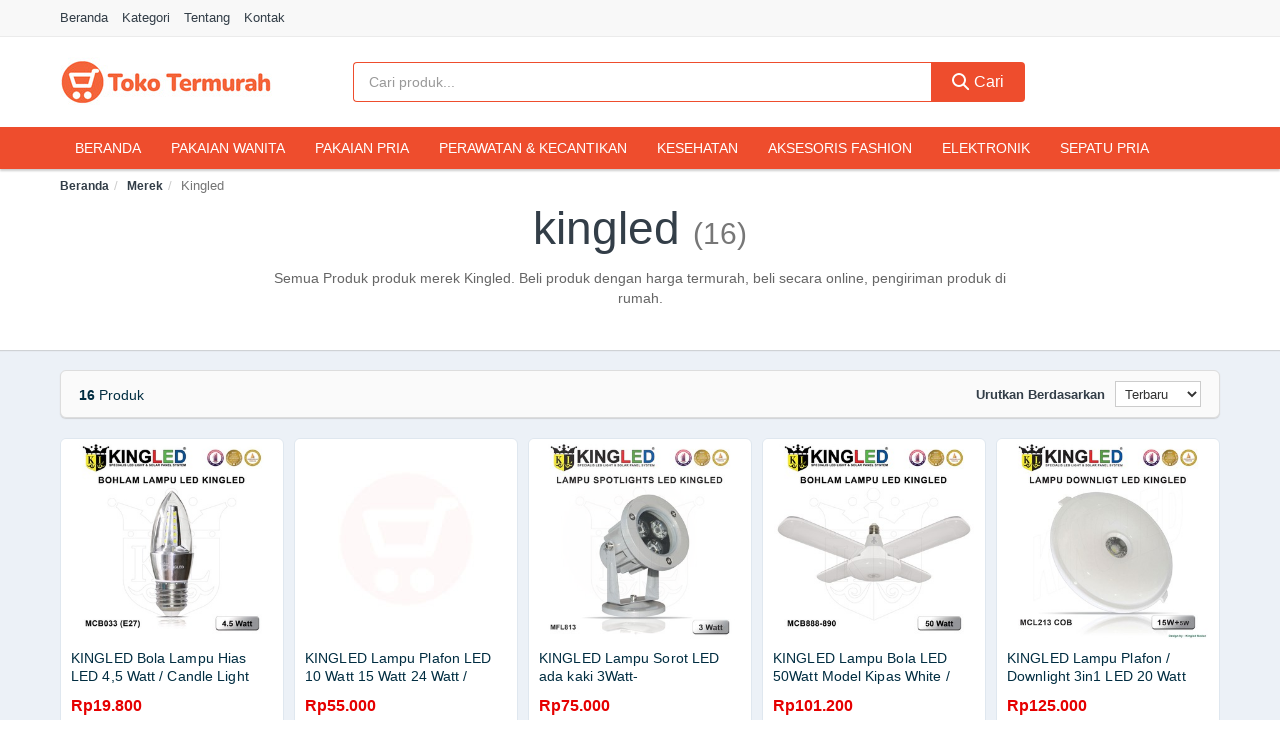

--- FILE ---
content_type: text/html; charset=UTF-8
request_url: https://tokotermurah.com/merek/kingled/
body_size: 6254
content:
<!DOCTYPE html><html lang="id"><head prefix="og: http://ogp.me/ns# fb: http://ogp.me/ns/fb# article: http://ogp.me/ns/article#"><meta charset="utf-8"><!--[if IE]><meta http-equiv='X-UA-Compatible' content='IE=edge,chrome=1'><![endif]--><meta name="viewport" content="width=device-width,minimum-scale=1,initial-scale=1"><title>Merek: Kingled (16 produk) | TokoTermurah.com</title><meta name="description" content="Semua Produk produk merek Kingled. Beli produk dengan harga termurah, beli secara online, pengiriman produk di rumah."><meta name="keywords" content="Kingled"><meta name="robots" content="noodp"/><meta itemprop="name" content="Merek: Kingled (16 produk) | TokoTermurah.com"><meta itemprop="description" content="Semua Produk produk merek Kingled. Beli produk dengan harga termurah, beli secara online, pengiriman produk di rumah."><meta itemprop="image" content="https://tokotermurah.com/img/logo.jpg"><meta name="twitter:card" content="summary"><meta name="twitter:site" content="TokoTermurah.com"><meta name="twitter:title" content="Merek: Kingled (16 produk) | TokoTermurah.com"><meta name="twitter:description" content="Semua Produk produk merek Kingled. Beli produk dengan harga termurah, beli secara online, pengiriman produk di rumah."><meta name="twitter:creator" content="@TokoTermurah"><meta name="twitter:image" content="https://tokotermurah.com/img/logo.jpg"><meta property="og:title" content="Merek: Kingled (16 produk) | TokoTermurah.com" /><meta property="og:type" content="website" /><meta property="og:url" content="https://tokotermurah.com/merek/kingled/" /><meta property="og:image" content="https://tokotermurah.com/img/logo.jpg" /><meta property="og:description" content="Semua Produk produk merek Kingled. Beli produk dengan harga termurah, beli secara online, pengiriman produk di rumah." /><meta property="og:locale" content="id_ID" /><meta property="og:site_name" content="Toko Termurah" /><meta property="fb:app_id" content=""/><link rel="canonical" href="https://tokotermurah.com/merek/kingled/" /><link rel="apple-touch-icon" sizes="180x180" href="https://tokotermurah.com/img/icons/apple-touch-icon.png"><link rel="icon" type="image/png" sizes="32x32" href="https://tokotermurah.com/img/icons/favicon-32x32.png"><link rel="icon" type="image/png" sizes="16x16" href="https://tokotermurah.com/img/icons/favicon-16x16.png"><link rel="manifest" href="https://tokotermurah.com/webmanifest.json"><link rel="mask-icon" href="https://tokotermurah.com/img/icons/safari-pinned-tab.svg" color="#ee4d2d"><link rel="shortcut icon" href="/favicon.ico"><meta name="apple-mobile-web-app-title" content="Toko Termurah"><meta name="application-name" content="Toko Termurah"><meta name="msapplication-TileColor" content="#ee4d2d"><meta name="msapplication-TileImage" content="https://tokotermurah.com/img/icons/mstile-144x144.png"><meta name="msapplication-config" content="https://tokotermurah.com/img/icons/browserconfig.xml"><meta name="theme-color" content="#ee4d2d"><style type="text/css">html{font-family:-apple-system,BlinkMacSystemFont,"Segoe UI",Roboto,"Helvetica Neue",Arial,"Noto Sans",sans-serif,"Apple Color Emoji","Segoe UI Emoji","Segoe UI Symbol","Noto Color Emoji";-webkit-text-size-adjust:100%;-ms-text-size-adjust:100%}body{margin:0}article,aside,details,figcaption,figure,footer,header,hgroup,main,menu,nav,section,summary{display:block}audio,canvas,progress,video{display:inline-block;vertical-align:baseline}audio:not([controls]){display:none;height:0}[hidden],template{display:none}a{background-color:transparent}a:active,a:hover{outline:0}abbr[title]{border-bottom:1px dotted}b,strong{font-weight:600}dfn{font-style:italic}h1{margin:.67em 0;font-size:2em}mark{color:#000;background:#ff0}small{font-size:80%}sub,sup{position:relative;font-size:75%;line-height:0;vertical-align:baseline}sup{top:-.5em}sub{bottom:-.25em}img{border:0}svg:not(:root){overflow:hidden}figure{margin:1em 40px}hr{height:0;-webkit-box-sizing:content-box;-moz-box-sizing:content-box;box-sizing:content-box}pre{overflow:auto}code,kbd,pre,samp{font-family:monospace,monospace;font-size:1em}button,input,optgroup,select,textarea{margin:0;font:inherit;color:inherit}button{overflow:visible}button,select{text-transform:none}button,html input[type=button],input[type=reset],input[type=submit]{-webkit-appearance:button;cursor:pointer}button[disabled],html input[disabled]{cursor:default}button::-moz-focus-inner,input::-moz-focus-inner{padding:0;border:0}input{line-height:normal}input[type=checkbox],input[type=radio]{-webkit-box-sizing:border-box;-moz-box-sizing:border-box;box-sizing:border-box;padding:0}input[type=number]::-webkit-inner-spin-button,input[type=number]::-webkit-outer-spin-button{height:auto}input[type=search]{-webkit-box-sizing:content-box;-moz-box-sizing:content-box;box-sizing:content-box;-webkit-appearance:textfield}input[type=search]::-webkit-search-cancel-button,input[type=search]::-webkit-search-decoration{-webkit-appearance:none}fieldset{padding:.35em .625em .75em;margin:0 2px;border:1px solid silver}legend{padding:0;border:0}textarea{overflow:auto}optgroup{font-weight:600}table{border-spacing:0;border-collapse:collapse}td,th{padding:0}</style><link href="https://tokotermurah.com/css/s1.css" rel="stylesheet"><!--[if lt IE 9]><script src="https://oss.maxcdn.com/html5shiv/3.7.3/html5shiv.min.js"></script><script src="https://oss.maxcdn.com/respond/1.4.2/respond.min.js"></script><![endif]--></head><body itemscope="" itemtype="http://schema.org/WebPage"><div id="header-top"><header itemscope="" itemtype="http://schema.org/WPHeader"><div id="top-header" class="hidden-xs"><div class="container"><div class="row"><div class="col-sm-12"><a href="https://tokotermurah.com/" title="Beranda">Beranda</a> <a href="https://tokotermurah.com/kategori/" title="Kategori">Kategori</a> <a href="https://tokotermurah.com/p/tentang.html" title="Tentang">Tentang</a> <a href="https://tokotermurah.com/p/kontak.html" title="Kontak">Kontak</a></div></div></div></div><div id="main-header"><div class="container"><div class="row"><div class="col-xs-12 col-sm-4 col-md-3"><button type="button" class="visible-xs bnam-menu is-closed" data-toggle="offcanvas" aria-label="Menu"><span class="hamb-top"></span><span class="hamb-middle"></span><span class="hamb-bottom"></span></button><a href="https://tokotermurah.com/" class="logo" itemprop="headline" title="TokoTermurah.com"><img data-original="https://tokotermurah.com/img/logo_header.jpg" class="lazy" alt="Toko Termurah" src="[data-uri]" width="auto" height="auto"><noscript><img src="https://tokotermurah.com/img/logo_header.jpg" alt="Toko Termurah" srcset="https://tokotermurah.com/img/logo_header@2x.jpg 2x"></noscript><span class="hidden" itemprop="description">Toko Termurah</span></a></div><div id="header-search" class="hidden-xs col-sm-8 col-md-7"><form method="GET" action="https://tokotermurah.com/" itemprop="potentialAction" itemscope="" itemtype="http://schema.org/SearchAction"><meta itemprop="target" content="https://tokotermurah.com/?s={s}"><div class="input-group form"><input type="text" name="s" class="form-control" placeholder="Cari produk..." aria-label="Cari produk" value="" id="search-top"><span class="input-group-btn"><button class="btn btn-search-top" type="submit"><span class="s-icon"><span class="s-icon-circle"></span><span class="s-icon-rectangle"></span></span> Cari</button></span></div></form></div></div></div></div></header></div><div id="search-mobi" class="container visible-xs"><div class="row"><div class="col-xs-12"><form method="GET" action="https://tokotermurah.com/"><div class="input-group form"><input name="s" class="search-top form-control" placeholder="Cari..." value="" type="text" aria-label="Cari merek"><span class="input-group-btn"><button class="btn btn-danger btn-search-top" type="submit">Cari</button></span></div></form></div></div></div><div id="header-nav"><div class="container"><nav id="main-nav" itemscope itemtype="http://schema.org/SiteNavigationElement" aria-label="Main navigation"><ul class="menu"><li><a href="https://tokotermurah.com/" title="Beranda">Beranda</a></li><li><a href="https://tokotermurah.com/pakaian-wanita-100100085/" title="Pakaian Wanita">Pakaian Wanita</a></li><li><a href="https://tokotermurah.com/pakaian-pria-100100079/" title="Pakaian Pria">Pakaian Pria</a></li><li><a href="https://tokotermurah.com/perawatan-kecantikan-100100698/" title="Perawatan & Kecantikan">Perawatan & Kecantikan</a></li><li><a href="https://tokotermurah.com/kesehatan-100100069/" title="Kesehatan">Kesehatan</a></li><li><a href="https://tokotermurah.com/aksesoris-fashion-100100077/" title="Aksesoris Fashion">Aksesoris Fashion</a></li><li><a href="https://tokotermurah.com/elektronik-100100078/" title="Elektronik">Elektronik</a></li><li><a href="https://tokotermurah.com/sepatu-pria-100100080/" title="Sepatu Pria">Sepatu Pria</a></li><li><a href="https://tokotermurah.com/handphone-aksesoris-100100081/" title="Handphone & Aksesoris">Handphone & Aksesoris</a></li><li><a href="https://tokotermurah.com/fashion-muslim-100100082/" title="Fashion Muslim">Fashion Muslim</a></li><li><a href="https://tokotermurah.com/koper-tas-travel-100100083/" title="Koper & Tas Travel">Koper & Tas Travel</a></li><li><a href="https://tokotermurah.com/tas-wanita-100100084/" title="Tas Wanita">Tas Wanita</a></li><li><a href="https://tokotermurah.com/sepatu-wanita-100100600/" title="Sepatu Wanita">Sepatu Wanita</a></li><li><a href="https://tokotermurah.com/tas-pria-100100601/" title="Tas Pria">Tas Pria</a></li><li><a href="https://tokotermurah.com/jam-tangan-100100602/" title="Jam Tangan">Jam Tangan</a></li><li><a href="https://tokotermurah.com/audio-100100603/" title="Audio">Audio</a></li><li><a href="https://tokotermurah.com/makanan-minuman-100100697/" title="Makanan & Minuman">Makanan & Minuman</a></li><li><a href="https://tokotermurah.com/hewan-peliharaan-100100699/" title="Hewan Peliharaan">Hewan Peliharaan</a></li><li><a href="https://tokotermurah.com/ibu-bayi-100100700/" title="Ibu & Bayi">Ibu & Bayi</a></li><li><a href="https://tokotermurah.com/fashion-bayi-anak-100100701/" title="Fashion Bayi & Anak">Fashion Bayi & Anak</a></li><li><a href="https://tokotermurah.com/gaming-konsol-100100702/" title="Gaming & Konsol">Gaming & Konsol</a></li><li><a href="https://tokotermurah.com/kamera-drone-100100703/" title="Kamera & Drone">Kamera & Drone</a></li><li><a href="https://tokotermurah.com/perlengkapan-rumah-100100704/" title="Perlengkapan Rumah">Perlengkapan Rumah</a></li><li><a href="https://tokotermurah.com/olahraga-outdoor-100100705/" title="Olahraga & Outdoor">Olahraga & Outdoor</a></li><li><a href="https://tokotermurah.com/buku-alat-tulis-100100706/" title="Buku & Alat Tulis">Buku & Alat Tulis</a></li><li><a href="https://tokotermurah.com/hobi-koleksi-100100707/" title="Hobi & Koleksi">Hobi & Koleksi</a></li><li><a href="https://tokotermurah.com/mobil-100100708/" title="Mobil">Mobil</a></li><li><a href="https://tokotermurah.com/sepeda-motor-100100709/" title="Sepeda Motor">Sepeda Motor</a></li><li><a href="https://tokotermurah.com/buku-majalah-100100711/" title="Buku & Majalah">Buku & Majalah</a></li><li><a href="https://tokotermurah.com/komputer-aksesoris-100100712/" title="Komputer & Aksesoris">Komputer & Aksesoris</a></li></ul></nav></div></div><div class="overlay"></div><script type="application/ld+json">{"@context":"http://schema.org","@type":"BreadcrumbList","itemListElement":[{"@type":"ListItem","position":1,"item":{"@id":"https://tokotermurah.com/","name":"Toko Termurah"}},{"@type":"ListItem","position":2,"item":{"@id":"https://tokotermurah.com/merek/","name":"Merek"}},{"@type":"ListItem","position":3,"item":{"@id":"https://tokotermurah.com/merek/kingled/","name":"Kingled"}}]}</script><div id="breadcrumb"><div class="container"><ol class="breadcrumb"><li><a href="https://tokotermurah.com/" title="Beranda Toko Termurah">Beranda</a></li><li><a href="https://tokotermurah.com/merek/" title="Merek">Merek</a></li><li class="active hidden-xs">Kingled</li></ol></div></div><main><div id="main_head" class="box-shadow"><div class="container"><div class="row text-center"><h1 class="page-title">Kingled <small>(16)</small></h1><div class="page-desc col-xs-12 col-xs-offset-0 col-sm-10 col-sm-offset-1 col-md-8 col-md-offset-2">Semua Produk produk merek Kingled. Beli produk dengan harga termurah, beli secara online, pengiriman produk di rumah.</div></div></div></div><div id="main" class="container"><div class="row"><div id="bn_r" class="col-xs-12"><section class="product-box"><div id="product_filter" class="box-shadow"><div id="box_count_product"><strong>16</strong> produk</div><div class="box_filter pull-right"><form class="form-inline" method="GET"><label>Urutkan berdasarkan </label><select class="form-control" name="urutkan" aria-label="Urutkan"><option value="terbaru">Terbaru</option><option value="termurah">Termurah</option><option value="termahal">Termahal</option></select></form></div></div><div class="product-list row"><div class="col-xs-6 col-sm-3 col-md-15 ip"><a href="https://tokotermurah.com/kingled-bola-lampu-hias-led-4-nsh16569497675.html" title="KINGLED Bola Lampu Hias LED 4,5 Watt / Candle Light LED 4.5Watt / Putih Kuning E14 E27"><div><img src="https://tokotermurah.com/img/no-pro.jpg" alt="img"><img data-original="https://cf.shopee.co.id/file/e0bbf0521613c11a75b8c1a7cbd47d54_tn" class="lazy bn-abg" src="https://tokotermurah.com/img/no-pro.jpg" alt="KINGLED Bola Lampu Hias LED 4,5 Watt / Candle Light LED 4.5Watt / Putih Kuning E14 E27"><noscript><img src="https://cf.shopee.co.id/file/e0bbf0521613c11a75b8c1a7cbd47d54_tn"></noscript></div><span>KINGLED Bola Lampu Hias LED 4,5 Watt / Candle Light LED 4.5Watt / Putih Kuning E14 E27</span><span>Rp19.800</span></a></div><div class="col-xs-6 col-sm-3 col-md-15 ip"><a href="https://tokotermurah.com/kingled-lampu-plafon-led-10-nsh1786190613.html" title="KINGLED Lampu Plafon LED 10 Watt 15 Watt 24 Watt / DownLight LED 15 Watt 24 Watt"><div><img src="https://tokotermurah.com/img/no-pro.jpg" alt="img"><img data-original="https://cf.shopee.co.id/file/024289fa3b44a907a7d189ace564ea86_tn" class="lazy bn-abg" src="https://tokotermurah.com/img/no-pro.jpg" alt="KINGLED Lampu Plafon LED 10 Watt 15 Watt 24 Watt / DownLight LED 15 Watt 24 Watt"><noscript><img src="https://cf.shopee.co.id/file/024289fa3b44a907a7d189ace564ea86_tn"></noscript></div><span>KINGLED Lampu Plafon LED 10 Watt 15 Watt 24 Watt / DownLight LED 15 Watt 24 Watt</span><span>Rp55.000</span></a></div><div class="col-xs-6 col-sm-3 col-md-15 ip"><a href="https://tokotermurah.com/kingled-lampu-sorot-led-ada-nsh1695907329.html" title="KINGLED Lampu Sorot LED ada kaki 3Watt-P/WW/BIRU/HIJAU/MERAH"><div><img src="https://tokotermurah.com/img/no-pro.jpg" alt="img"><img data-original="https://cf.shopee.co.id/file/ad5d242c0edc88fa51b1866f2e3b08d5_tn" class="lazy bn-abg" src="https://tokotermurah.com/img/no-pro.jpg" alt="KINGLED Lampu Sorot LED ada kaki 3Watt-P/WW/BIRU/HIJAU/MERAH"><noscript><img src="https://cf.shopee.co.id/file/ad5d242c0edc88fa51b1866f2e3b08d5_tn"></noscript></div><span>KINGLED Lampu Sorot LED ada kaki 3Watt-P/WW/BIRU/HIJAU/MERAH</span><span>Rp75.000</span></a></div><div class="col-xs-6 col-sm-3 col-md-15 ip"><a href="https://tokotermurah.com/kingled-lampu-bola-led-50watt-nsh4031116831.html" title="KINGLED Lampu Bola LED 50Watt Model Kipas White / Warm White"><div><img src="https://tokotermurah.com/img/no-pro.jpg" alt="img"><img data-original="https://cf.shopee.co.id/file/728e5aaf292471ae283018ba9568d161_tn" class="lazy bn-abg" src="https://tokotermurah.com/img/no-pro.jpg" alt="KINGLED Lampu Bola LED 50Watt Model Kipas White / Warm White"><noscript><img src="https://cf.shopee.co.id/file/728e5aaf292471ae283018ba9568d161_tn"></noscript></div><span>KINGLED Lampu Bola LED 50Watt Model Kipas White / Warm White</span><span>Rp101.200</span></a></div><div class="col-xs-6 col-sm-3 col-md-15 ip"><a href="https://tokotermurah.com/kingled-lampu-plafon-downlight-nsh1786517112.html" title="KINGLED Lampu Plafon / Downlight 3in1 LED 20 Watt Dimmer/ 3 Warna"><div><img src="https://tokotermurah.com/img/no-pro.jpg" alt="img"><img data-original="https://cf.shopee.co.id/file/68c714e9cf3815d988f6a578df912654_tn" class="lazy bn-abg" src="https://tokotermurah.com/img/no-pro.jpg" alt="KINGLED Lampu Plafon / Downlight 3in1 LED 20 Watt Dimmer/ 3 Warna"><noscript><img src="https://cf.shopee.co.id/file/68c714e9cf3815d988f6a578df912654_tn"></noscript></div><span>KINGLED Lampu Plafon / Downlight 3in1 LED 20 Watt Dimmer/ 3 Warna</span><span>Rp125.000</span></a></div><div class="col-xs-6 col-sm-3 col-md-15 ip"><a href="https://tokotermurah.com/kingled-lampu-plafon-led-3-nsh1841493398.html" title="KINGLED Lampu Plafon LED 3 Color 7 Watt, 12 Watt, 18 Watt / Recessed DownLight LED"><div><img src="https://tokotermurah.com/img/no-pro.jpg" alt="img"><img data-original="https://cf.shopee.co.id/file/c205bb78957f05c68fb8b9e9aeaf90d4_tn" class="lazy bn-abg" src="https://tokotermurah.com/img/no-pro.jpg" alt="KINGLED Lampu Plafon LED 3 Color 7 Watt, 12 Watt, 18 Watt / Recessed DownLight LED"><noscript><img src="https://cf.shopee.co.id/file/c205bb78957f05c68fb8b9e9aeaf90d4_tn"></noscript></div><span>KINGLED Lampu Plafon LED 3 Color 7 Watt, 12 Watt, 18 Watt / Recessed DownLight LED</span><span>Rp103.500</span></a></div><div class="col-xs-6 col-sm-3 col-md-15 ip"><a href="https://tokotermurah.com/kingled-plafon-led-12watt-nsh4764388534.html" title="KINGLED Plafon LED 12Watt 18Watt / DownLight LED 12Watt 18Watt"><div><img src="https://tokotermurah.com/img/no-pro.jpg" alt="img"><img data-original="https://cf.shopee.co.id/file/2d86e55e1d9e98ef7adee36ca58eb193_tn" class="lazy bn-abg" src="https://tokotermurah.com/img/no-pro.jpg" alt="KINGLED Plafon LED 12Watt 18Watt / DownLight LED 12Watt 18Watt"><noscript><img src="https://cf.shopee.co.id/file/2d86e55e1d9e98ef7adee36ca58eb193_tn"></noscript></div><span>KINGLED Plafon LED 12Watt 18Watt / DownLight LED 12Watt 18Watt</span><span>Rp90.200</span></a></div><div class="col-xs-6 col-sm-3 col-md-15 ip"><a href="https://tokotermurah.com/kingled-lampu-pijar-led-12-watt-nsh1696102586.html" title="KINGLED Lampu Pijar LED 12 Watt Tutup Susu & Bening"><div><img src="https://tokotermurah.com/img/no-pro.jpg" alt="img"><img data-original="https://cf.shopee.co.id/file/cd1277fb7baafd01d07ed9c7f4e6b8d7_tn" class="lazy bn-abg" src="https://tokotermurah.com/img/no-pro.jpg" alt="KINGLED Lampu Pijar LED 12 Watt Tutup Susu & Bening"><noscript><img src="https://cf.shopee.co.id/file/cd1277fb7baafd01d07ed9c7f4e6b8d7_tn"></noscript></div><span>KINGLED Lampu Pijar LED 12 Watt Tutup Susu & Bening</span><span>Rp46.000</span></a></div><div class="col-xs-6 col-sm-3 col-md-15 ip"><a href="https://tokotermurah.com/kingled-lampu-pijar-led-20-watt-nsh7638236241.html" title="KINGLED Lampu Pijar LED 20 Watt / 26 Watt / Bulb LED 20 Watt / 26 Watt"><div><img src="https://tokotermurah.com/img/no-pro.jpg" alt="img"><img data-original="https://cf.shopee.co.id/file/0c797b4efa48bb10fab0fb3070bdbb96_tn" class="lazy bn-abg" src="https://tokotermurah.com/img/no-pro.jpg" alt="KINGLED Lampu Pijar LED 20 Watt / 26 Watt / Bulb LED 20 Watt / 26 Watt"><noscript><img src="https://cf.shopee.co.id/file/0c797b4efa48bb10fab0fb3070bdbb96_tn"></noscript></div><span>KINGLED Lampu Pijar LED 20 Watt / 26 Watt / Bulb LED 20 Watt / 26 Watt</span><span>Rp110.000</span></a></div><div class="col-xs-6 col-sm-3 col-md-15 ip"><a href="https://tokotermurah.com/kingled-lampu-bola-led-7-watt-nsh1737130301.html" title="KINGLED Lampu Bola LED 7 Watt / Bulb LED 7 Watt"><div><img src="https://tokotermurah.com/img/no-pro.jpg" alt="img"><img data-original="https://cf.shopee.co.id/file/23293dd17102ceff91d271ec2066855e_tn" class="lazy bn-abg" src="https://tokotermurah.com/img/no-pro.jpg" alt="KINGLED Lampu Bola LED 7 Watt / Bulb LED 7 Watt"><noscript><img src="https://cf.shopee.co.id/file/23293dd17102ceff91d271ec2066855e_tn"></noscript></div><span>KINGLED Lampu Bola LED 7 Watt / Bulb LED 7 Watt</span><span>Rp26.000</span></a></div><div class="col-xs-6 col-sm-3 col-md-15 ip"><a href="https://tokotermurah.com/kingled-lampu-bola-led-3-watt-5-nsh1583697540.html" title="KINGLED Lampu Bola LED 3 Watt / 5 Watt / 9 Watt / 12 Watt / 15 Watt / 18 Watt"><div><img src="https://tokotermurah.com/img/no-pro.jpg" alt="img"><img data-original="https://cf.shopee.co.id/file/de79a5908746c28b0ba8fa55039b9e5e_tn" class="lazy bn-abg" src="https://tokotermurah.com/img/no-pro.jpg" alt="KINGLED Lampu Bola LED 3 Watt / 5 Watt / 9 Watt / 12 Watt / 15 Watt / 18 Watt"><noscript><img src="https://cf.shopee.co.id/file/de79a5908746c28b0ba8fa55039b9e5e_tn"></noscript></div><span>KINGLED Lampu Bola LED 3 Watt / 5 Watt / 9 Watt / 12 Watt / 15 Watt / 18 Watt</span><span>Rp39.600</span></a></div><div class="col-xs-6 col-sm-3 col-md-15 ip"><a href="https://tokotermurah.com/kingled-lampu-led-strip-5050-nsh1616732462.html" title="KINGLED Lampu LED Strip 5050 12V 5meter INDOOR OUTDOOR LED Roll"><div><img src="https://tokotermurah.com/img/no-pro.jpg" alt="img"><img data-original="https://cf.shopee.co.id/file/5ea6ff5f8fcf0982ae52175775184001_tn" class="lazy bn-abg" src="https://tokotermurah.com/img/no-pro.jpg" alt="KINGLED Lampu LED Strip 5050 12V 5meter INDOOR OUTDOOR LED Roll"><noscript><img src="https://cf.shopee.co.id/file/5ea6ff5f8fcf0982ae52175775184001_tn"></noscript></div><span>KINGLED Lampu LED Strip 5050 12V 5meter INDOOR OUTDOOR LED Roll</span><span>Rp77.000</span></a></div><div class="col-xs-6 col-sm-3 col-md-15 ip"><a href="https://tokotermurah.com/kingled-lampu-outdoor-bola-led-nsh6057160485.html" title="KINGLED Lampu OUTDOOR Bola LED Model UFO 20Watt 30Watt 50Watt"><div><img src="https://tokotermurah.com/img/no-pro.jpg" alt="img"><img data-original="https://cf.shopee.co.id/file/c2f8a9130d8c45f2f4666a724d178b55_tn" class="lazy bn-abg" src="https://tokotermurah.com/img/no-pro.jpg" alt="KINGLED Lampu OUTDOOR Bola LED Model UFO 20Watt 30Watt 50Watt"><noscript><img src="https://cf.shopee.co.id/file/c2f8a9130d8c45f2f4666a724d178b55_tn"></noscript></div><span>KINGLED Lampu OUTDOOR Bola LED Model UFO 20Watt 30Watt 50Watt</span><span>Rp107.800</span></a></div><div class="col-xs-6 col-sm-3 col-md-15 ip"><a href="https://tokotermurah.com/kingled-lampu-bola-led-capsule-nsh8865073427.html" title="KINGLED Lampu Bola LED Capsule JUMBO 5 Watt / 10 Watt / 20 Watt"><div><img src="https://tokotermurah.com/img/no-pro.jpg" alt="img"><img data-original="https://cf.shopee.co.id/file/c18374589bdbc91e96d756bda1746626_tn" class="lazy bn-abg" src="https://tokotermurah.com/img/no-pro.jpg" alt="KINGLED Lampu Bola LED Capsule JUMBO 5 Watt / 10 Watt / 20 Watt"><noscript><img src="https://cf.shopee.co.id/file/c18374589bdbc91e96d756bda1746626_tn"></noscript></div><span>KINGLED Lampu Bola LED Capsule JUMBO 5 Watt / 10 Watt / 20 Watt</span><span>Rp21.120</span></a></div><div class="col-xs-6 col-sm-3 col-md-15 ip"><a href="https://tokotermurah.com/kingled-lampu-sorot-led-20-watt-nsh7174273070.html" title="KINGLED Lampu Sorot LED 20 Watt RGB / SpotLight LED 20 Watt RGB"><div><img src="https://tokotermurah.com/img/no-pro.jpg" alt="img"><img data-original="https://cf.shopee.co.id/file/72b07c18a24c9cf4f47a82bc7cdabc97_tn" class="lazy bn-abg" src="https://tokotermurah.com/img/no-pro.jpg" alt="KINGLED Lampu Sorot LED 20 Watt RGB / SpotLight LED 20 Watt RGB"><noscript><img src="https://cf.shopee.co.id/file/72b07c18a24c9cf4f47a82bc7cdabc97_tn"></noscript></div><span>KINGLED Lampu Sorot LED 20 Watt RGB / SpotLight LED 20 Watt RGB</span><span>Rp256.000</span></a></div><div class="col-xs-6 col-sm-3 col-md-15 ip"><a href="https://tokotermurah.com/kingled-lampu-bola-led-capsule-nsh22577654634.html" title="KINGLED Lampu Bola LED Capsule JUMBO 30 Watt / 40 Watt / 50 Watt"><div><img src="https://tokotermurah.com/img/no-pro.jpg" alt="img"><img data-original="https://cf.shopee.co.id/file/id-11134207-7r98o-lkq6g4kxqy5xff_tn" class="lazy bn-abg" src="https://tokotermurah.com/img/no-pro.jpg" alt="KINGLED Lampu Bola LED Capsule JUMBO 30 Watt / 40 Watt / 50 Watt"><noscript><img src="https://cf.shopee.co.id/file/id-11134207-7r98o-lkq6g4kxqy5xff_tn"></noscript></div><span>KINGLED Lampu Bola LED Capsule JUMBO 30 Watt / 40 Watt / 50 Watt</span><span>Rp56.100</span></a></div></div></section></div></div></div></main><footer id="footer"><div id="footer_main"><div class="container"><div class="row"><div class="col-xs-12 col-sm-8 col-md-5"><a class="footer-logo" href="https://tokotermurah.com/" title="Toko Termurah"><img data-original="https://tokotermurah.com/img/logo_header.jpg" class="lazy" src="https://tokotermurah.com/img/no-pro.jpg" alt="Toko Termurah"><noscript><img src="https://tokotermurah.com/img/logo_header.jpg" alt="Toko Termurah"></noscript></a><p>TokoTermurah.com Toko Termurah - Bandingkan Harga - Dukungan Belanja Online. Situs web untuk membandingkan harga produk di platform e-niaga. Dengan kapasitas yang tersedia, dengan upaya upaya yang tak ada habisnya. Kami telah mengumpulkan lebih dari 20 juta informasi produk, Anda dapat membandingkan harga, menemukan harga termurah sebelum membeli. <strong>Kami tidak menjual produk.</strong></p></div><div class="col-xs-12 col-sm-5 col-md-2"><h4>Di Toko Termurah</h4><ul><li><a href="https://tokotermurah.com/p/tentang.html" title="Tentang">Tentang</a></li><li><a href="https://tokotermurah.com/p/aturan-penggunaan.html" title="Aturan Penggunaan">Aturan Penggunaan</a></li><li><a href="https://tokotermurah.com/p/kebijakan-privasi.html" title="Kebijakan Privasi">Kebijakan Privasi</a></li><li><a href="https://tokotermurah.com/p/kontak.html" title="Kontak">Kontak</a></li><li><a href="https://tokotermurah.com/kategori/" title="Kategori">Kategori</a></li><li><a href="https://tokotermurah.com/merek/" title="Semua merek">Semua merek</a></li><li><a href="https://tokotermurah.com/toko/" title="Semua toko">Semua toko</a></li><li><a href="https://tokotermurah.com/tag/" title="Semua tag">Semua tag</a></li></ul></div><div class="col-xs-12 col-sm-5 col-md-2"><h4>Kategori</h4><ul><li><a href="https://tokotermurah.com/pakaian-wanita-100100085/" title="Pakaian Wanita">Pakaian Wanita</a></li><li><a href="https://tokotermurah.com/pakaian-pria-100100079/" title="Pakaian Pria">Pakaian Pria</a></li><li><a href="https://tokotermurah.com/perawatan-kecantikan-100100698/" title="Perawatan & Kecantikan">Perawatan & Kecantikan</a></li><li><a href="https://tokotermurah.com/kesehatan-100100069/" title="Kesehatan">Kesehatan</a></li><li><a href="https://tokotermurah.com/aksesoris-fashion-100100077/" title="Aksesoris Fashion">Aksesoris Fashion</a></li><li><a href="https://tokotermurah.com/elektronik-100100078/" title="Elektronik">Elektronik</a></li><li><a href="https://tokotermurah.com/sepatu-pria-100100080/" title="Sepatu Pria">Sepatu Pria</a></li><li><a href="https://tokotermurah.com/handphone-aksesoris-100100081/" title="Handphone & Aksesoris">Handphone & Aksesoris</a></li><li><a href="https://tokotermurah.com/fashion-muslim-100100082/" title="Fashion Muslim">Fashion Muslim</a></li><li><a href="https://tokotermurah.com/koper-tas-travel-100100083/" title="Koper & Tas Travel">Koper & Tas Travel</a></li><li><a href="https://tokotermurah.com/tas-wanita-100100084/" title="Tas Wanita">Tas Wanita</a></li><li><a href="https://tokotermurah.com/sepatu-wanita-100100600/" title="Sepatu Wanita">Sepatu Wanita</a></li><li><a href="https://tokotermurah.com/tas-pria-100100601/" title="Tas Pria">Tas Pria</a></li><li><a href="https://tokotermurah.com/jam-tangan-100100602/" title="Jam Tangan">Jam Tangan</a></li><li><a href="https://tokotermurah.com/audio-100100603/" title="Audio">Audio</a></li><li><a href="https://tokotermurah.com/makanan-minuman-100100697/" title="Makanan & Minuman">Makanan & Minuman</a></li><li><a href="https://tokotermurah.com/hewan-peliharaan-100100699/" title="Hewan Peliharaan">Hewan Peliharaan</a></li><li><a href="https://tokotermurah.com/ibu-bayi-100100700/" title="Ibu & Bayi">Ibu & Bayi</a></li><li><a href="https://tokotermurah.com/fashion-bayi-anak-100100701/" title="Fashion Bayi & Anak">Fashion Bayi & Anak</a></li><li><a href="https://tokotermurah.com/gaming-konsol-100100702/" title="Gaming & Konsol">Gaming & Konsol</a></li><li><a href="https://tokotermurah.com/kamera-drone-100100703/" title="Kamera & Drone">Kamera & Drone</a></li><li><a href="https://tokotermurah.com/perlengkapan-rumah-100100704/" title="Perlengkapan Rumah">Perlengkapan Rumah</a></li><li><a href="https://tokotermurah.com/olahraga-outdoor-100100705/" title="Olahraga & Outdoor">Olahraga & Outdoor</a></li><li><a href="https://tokotermurah.com/buku-alat-tulis-100100706/" title="Buku & Alat Tulis">Buku & Alat Tulis</a></li><li><a href="https://tokotermurah.com/hobi-koleksi-100100707/" title="Hobi & Koleksi">Hobi & Koleksi</a></li><li><a href="https://tokotermurah.com/mobil-100100708/" title="Mobil">Mobil</a></li><li><a href="https://tokotermurah.com/sepeda-motor-100100709/" title="Sepeda Motor">Sepeda Motor</a></li><li><a href="https://tokotermurah.com/buku-majalah-100100711/" title="Buku & Majalah">Buku & Majalah</a></li><li><a href="https://tokotermurah.com/komputer-aksesoris-100100712/" title="Komputer & Aksesoris">Komputer & Aksesoris</a></li></ul></div><div class="col-xs-12 col-sm-6 col-md-3"><h4>Kontak</h4><ul><li>Alamat: <strong>Toko Termurah</strong>, Central Park, Jl. Let. Jend. S. Parman I No.Kav.28, RT.12/RW.6, South Tanjung Duren, Grogol petamburan, West Jakarta City, Jakarta 11470, Indonesia</li><li>Email: contact@tokotermurah.com</li></ul></div></div></div></div><div class="container-fluid" id="footer_bottom"><div class="row"><div class="col-xs-12">© 2025 – <a href="https://tokotermurah.com/" title="TokoTermurah.com">TokoTermurah.com</a> - <a href="https://tokotermurah.com/" title="TokoTermurah.com">Toko Termurah</a>.</div></div></div></footer><script src="https://tokotermurah.com/js/j.js"></script><script type="text/javascript">$(document).ready(function(){$('.bnam-menu, .overlay').click(function(){if ($('#header-nav').hasClass('bmenu')) {$('#header-nav').removeClass('bmenu');$('.overlay').hide();$('.bnam-menu').removeClass('is-open').addClass('is-closed');} else {$('#header-nav').addClass('bmenu');$('.overlay').show();$('.bnam-menu').removeClass('is-closed').addClass('is-open');}});0<$("img.lazy").length&&$("img.lazy").lazyload({effect:"fadeIn",effectspeed:300});});</script>
<script type="text/javascript">$(".pagination li[data-page='1']").addClass("active");$(".box_filter select").change(function(){$(".box_filter form").submit();});</script><script defer src="https://static.cloudflareinsights.com/beacon.min.js/vcd15cbe7772f49c399c6a5babf22c1241717689176015" integrity="sha512-ZpsOmlRQV6y907TI0dKBHq9Md29nnaEIPlkf84rnaERnq6zvWvPUqr2ft8M1aS28oN72PdrCzSjY4U6VaAw1EQ==" data-cf-beacon='{"version":"2024.11.0","token":"b23271c01bfb443696ba69b31c5c34fb","r":1,"server_timing":{"name":{"cfCacheStatus":true,"cfEdge":true,"cfExtPri":true,"cfL4":true,"cfOrigin":true,"cfSpeedBrain":true},"location_startswith":null}}' crossorigin="anonymous"></script>
</body></html>